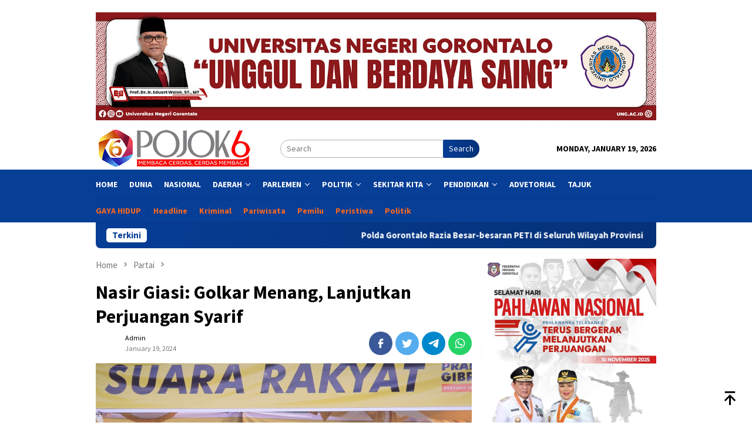

--- FILE ---
content_type: text/html; charset=utf-8
request_url: https://www.google.com/recaptcha/api2/aframe
body_size: 265
content:
<!DOCTYPE HTML><html><head><meta http-equiv="content-type" content="text/html; charset=UTF-8"></head><body><script nonce="dO1aBkJq40ByUna6dBfgow">/** Anti-fraud and anti-abuse applications only. See google.com/recaptcha */ try{var clients={'sodar':'https://pagead2.googlesyndication.com/pagead/sodar?'};window.addEventListener("message",function(a){try{if(a.source===window.parent){var b=JSON.parse(a.data);var c=clients[b['id']];if(c){var d=document.createElement('img');d.src=c+b['params']+'&rc='+(localStorage.getItem("rc::a")?sessionStorage.getItem("rc::b"):"");window.document.body.appendChild(d);sessionStorage.setItem("rc::e",parseInt(sessionStorage.getItem("rc::e")||0)+1);localStorage.setItem("rc::h",'1768812581082');}}}catch(b){}});window.parent.postMessage("_grecaptcha_ready", "*");}catch(b){}</script></body></html>